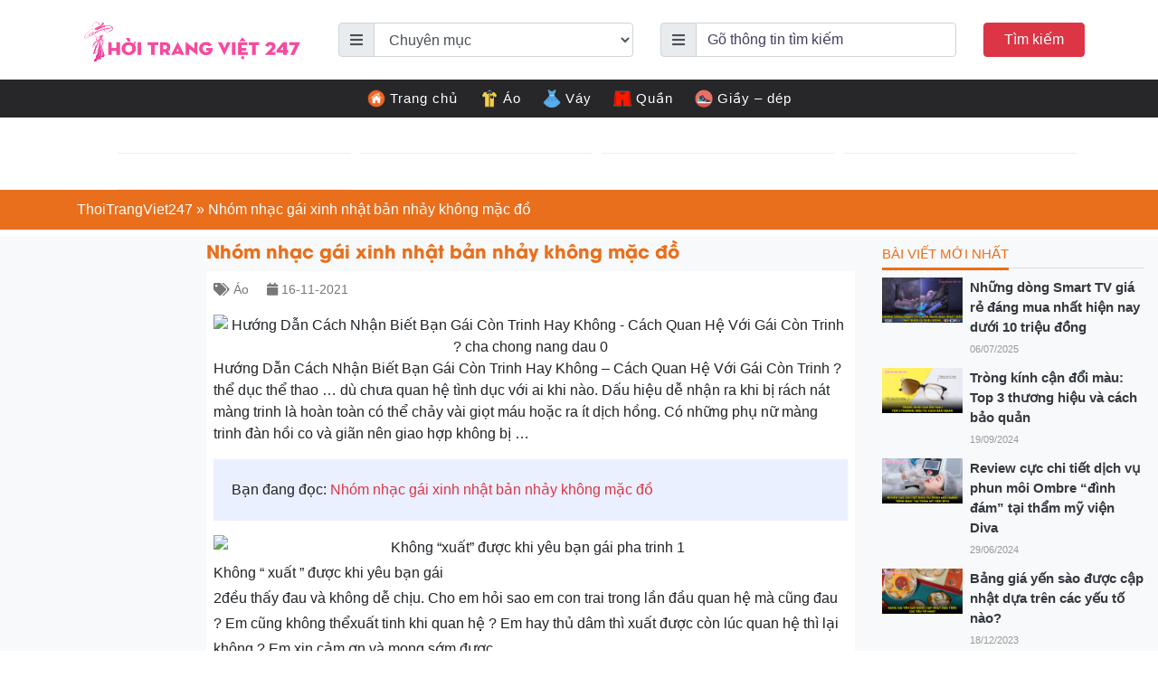

--- FILE ---
content_type: text/html; charset=utf-8
request_url: https://www.google.com/recaptcha/api2/aframe
body_size: 268
content:
<!DOCTYPE HTML><html><head><meta http-equiv="content-type" content="text/html; charset=UTF-8"></head><body><script nonce="drIiQNVLnE5VOhkG1pRPBw">/** Anti-fraud and anti-abuse applications only. See google.com/recaptcha */ try{var clients={'sodar':'https://pagead2.googlesyndication.com/pagead/sodar?'};window.addEventListener("message",function(a){try{if(a.source===window.parent){var b=JSON.parse(a.data);var c=clients[b['id']];if(c){var d=document.createElement('img');d.src=c+b['params']+'&rc='+(localStorage.getItem("rc::a")?sessionStorage.getItem("rc::b"):"");window.document.body.appendChild(d);sessionStorage.setItem("rc::e",parseInt(sessionStorage.getItem("rc::e")||0)+1);localStorage.setItem("rc::h",'1768806253348');}}}catch(b){}});window.parent.postMessage("_grecaptcha_ready", "*");}catch(b){}</script></body></html>